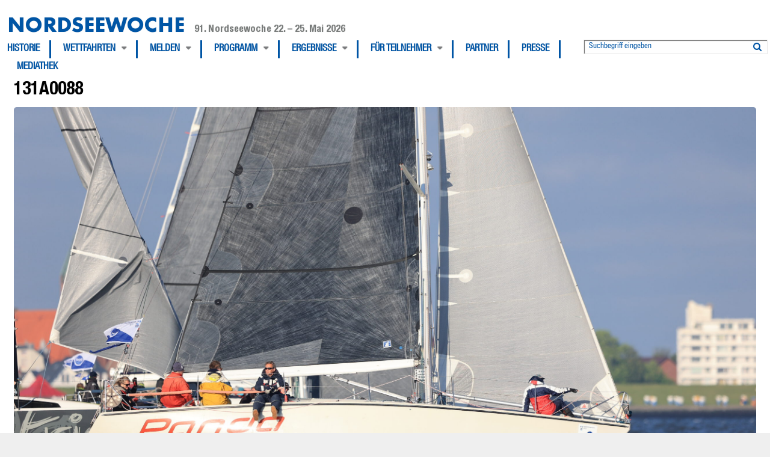

--- FILE ---
content_type: text/html; charset=UTF-8
request_url: https://nordseewoche.org/rl_gallery/bildergalerie-start-noblex-cup/131a0088/
body_size: 9254
content:
<!Doctype html>
<!--[if IE 7]>
<html class="no-js ie ie7" lang="de-DE"><![endif]-->
<!--[if IE 8]>
<html class="no-js ie ie8" lang="de-DE"><![endif]-->
<!--[if !IE]><!-->
<html class="no-js" lang="de-DE"><!--<![endif]-->
    <head profile="http://gmpg.org/xfn/11">
	                    <meta name="application-name" content="Nordseewoche">
        <meta name="msapplication-TileColor" content="#ffffff">
        <meta name="viewport" content="width=device-width, initial-scale=1">
        <meta http-equiv="Content-Type" content="text/html; charset=UTF-8"/>
		<meta name='robots' content='index, follow, max-image-preview:large, max-snippet:-1, max-video-preview:-1' />

	<!-- This site is optimized with the Yoast SEO plugin v19.7.1 - https://yoast.com/wordpress/plugins/seo/ -->
	<title>131A0088 - Nordseewoche</title>
	<link rel="canonical" href="https://nordseewoche.org/wp-content/uploads/2022/06/131A0088.jpg" />
	<meta property="og:locale" content="de_DE" />
	<meta property="og:type" content="article" />
	<meta property="og:title" content="131A0088 - Nordseewoche" />
	<meta property="og:url" content="https://nordseewoche.org/wp-content/uploads/2022/06/131A0088.jpg" />
	<meta property="og:site_name" content="Nordseewoche" />
	<meta property="article:publisher" content="https://www.facebook.com/nordseewoche" />
	<meta property="og:image" content="https://nordseewoche.org/wp-content/uploads/2022/06/131A0088-scaled.jpg" />
	<meta property="og:image:width" content="2560" />
	<meta property="og:image:height" content="1707" />
	<meta property="og:image:type" content="image/jpeg" />
	<meta name="twitter:card" content="summary_large_image" />
	<meta name="twitter:site" content="@nordseewoche" />
	<script type="application/ld+json" class="yoast-schema-graph">{"@context":"https://schema.org","@graph":[{"@type":"WebPage","@id":"https://nordseewoche.org/wp-content/uploads/2022/06/131A0088.jpg","url":"https://nordseewoche.org/wp-content/uploads/2022/06/131A0088.jpg","name":"131A0088 - Nordseewoche","isPartOf":{"@id":"https://nordseewoche.org/#website"},"primaryImageOfPage":{"@id":"https://nordseewoche.org/wp-content/uploads/2022/06/131A0088.jpg#primaryimage"},"image":{"@id":"https://nordseewoche.org/wp-content/uploads/2022/06/131A0088.jpg#primaryimage"},"thumbnailUrl":"https://nordseewoche.org/wp-content/uploads/2022/06/131A0088-scaled.jpg","datePublished":"2022-06-04T10:07:41+00:00","dateModified":"2022-06-04T10:07:41+00:00","breadcrumb":{"@id":"https://nordseewoche.org/wp-content/uploads/2022/06/131A0088.jpg#breadcrumb"},"inLanguage":"de-DE","potentialAction":[{"@type":"ReadAction","target":["https://nordseewoche.org/wp-content/uploads/2022/06/131A0088.jpg"]}]},{"@type":"ImageObject","inLanguage":"de-DE","@id":"https://nordseewoche.org/wp-content/uploads/2022/06/131A0088.jpg#primaryimage","url":"https://nordseewoche.org/wp-content/uploads/2022/06/131A0088-scaled.jpg","contentUrl":"https://nordseewoche.org/wp-content/uploads/2022/06/131A0088-scaled.jpg","width":2560,"height":1707},{"@type":"BreadcrumbList","@id":"https://nordseewoche.org/wp-content/uploads/2022/06/131A0088.jpg#breadcrumb","itemListElement":[{"@type":"ListItem","position":1,"name":"Startseite","item":"https://nordseewoche.org/"},{"@type":"ListItem","position":2,"name":"Bildergalerie: Start Noblex Cup","item":"https://nordseewoche.org/rl_gallery/bildergalerie-start-noblex-cup/"},{"@type":"ListItem","position":3,"name":"131A0088"}]},{"@type":"WebSite","@id":"https://nordseewoche.org/#website","url":"https://nordseewoche.org/","name":"Nordseewoche","description":"Deutschlands große Segelregatta vor Helgoland","publisher":{"@id":"https://nordseewoche.org/#organization"},"potentialAction":[{"@type":"SearchAction","target":{"@type":"EntryPoint","urlTemplate":"https://nordseewoche.org/?s={search_term_string}"},"query-input":"required name=search_term_string"}],"inLanguage":"de-DE"},{"@type":"Organization","@id":"https://nordseewoche.org/#organization","name":"Nordseewoche e.V.","url":"https://nordseewoche.org/","sameAs":["https://instagram.com/nordseewoche","https://www.facebook.com/nordseewoche","https://twitter.com/nordseewoche"],"logo":{"@type":"ImageObject","inLanguage":"de-DE","@id":"https://nordseewoche.org/#/schema/logo/image/","url":"https://nordseewoche.org/wp-content/uploads/2016/04/Nordseewoche-Helgoland-Regatta-Logo.jpg","contentUrl":"https://nordseewoche.org/wp-content/uploads/2016/04/Nordseewoche-Helgoland-Regatta-Logo.jpg","width":800,"height":925,"caption":"Nordseewoche e.V."},"image":{"@id":"https://nordseewoche.org/#/schema/logo/image/"}}]}</script>
	<!-- / Yoast SEO plugin. -->


<link rel='dns-prefetch' href='//cdnjs.cloudflare.com' />
<link rel='dns-prefetch' href='//s.w.org' />
<link rel="alternate" type="application/rss+xml" title="Nordseewoche &raquo; Feed" href="https://nordseewoche.org/feed/" />
<link rel="alternate" type="application/rss+xml" title="Nordseewoche &raquo; Kommentar-Feed" href="https://nordseewoche.org/comments/feed/" />
<link rel="alternate" type="application/rss+xml" title="Nordseewoche &raquo; 131A0088 Kommentar-Feed" href="https://nordseewoche.org/rl_gallery/bildergalerie-start-noblex-cup/131a0088/feed/" />
<script type="text/javascript">
window._wpemojiSettings = {"baseUrl":"https:\/\/s.w.org\/images\/core\/emoji\/14.0.0\/72x72\/","ext":".png","svgUrl":"https:\/\/s.w.org\/images\/core\/emoji\/14.0.0\/svg\/","svgExt":".svg","source":{"concatemoji":"https:\/\/nordseewoche.org\/wp-includes\/js\/wp-emoji-release.min.js?ver=6.0.2"}};
/*! This file is auto-generated */
!function(e,a,t){var n,r,o,i=a.createElement("canvas"),p=i.getContext&&i.getContext("2d");function s(e,t){var a=String.fromCharCode,e=(p.clearRect(0,0,i.width,i.height),p.fillText(a.apply(this,e),0,0),i.toDataURL());return p.clearRect(0,0,i.width,i.height),p.fillText(a.apply(this,t),0,0),e===i.toDataURL()}function c(e){var t=a.createElement("script");t.src=e,t.defer=t.type="text/javascript",a.getElementsByTagName("head")[0].appendChild(t)}for(o=Array("flag","emoji"),t.supports={everything:!0,everythingExceptFlag:!0},r=0;r<o.length;r++)t.supports[o[r]]=function(e){if(!p||!p.fillText)return!1;switch(p.textBaseline="top",p.font="600 32px Arial",e){case"flag":return s([127987,65039,8205,9895,65039],[127987,65039,8203,9895,65039])?!1:!s([55356,56826,55356,56819],[55356,56826,8203,55356,56819])&&!s([55356,57332,56128,56423,56128,56418,56128,56421,56128,56430,56128,56423,56128,56447],[55356,57332,8203,56128,56423,8203,56128,56418,8203,56128,56421,8203,56128,56430,8203,56128,56423,8203,56128,56447]);case"emoji":return!s([129777,127995,8205,129778,127999],[129777,127995,8203,129778,127999])}return!1}(o[r]),t.supports.everything=t.supports.everything&&t.supports[o[r]],"flag"!==o[r]&&(t.supports.everythingExceptFlag=t.supports.everythingExceptFlag&&t.supports[o[r]]);t.supports.everythingExceptFlag=t.supports.everythingExceptFlag&&!t.supports.flag,t.DOMReady=!1,t.readyCallback=function(){t.DOMReady=!0},t.supports.everything||(n=function(){t.readyCallback()},a.addEventListener?(a.addEventListener("DOMContentLoaded",n,!1),e.addEventListener("load",n,!1)):(e.attachEvent("onload",n),a.attachEvent("onreadystatechange",function(){"complete"===a.readyState&&t.readyCallback()})),(e=t.source||{}).concatemoji?c(e.concatemoji):e.wpemoji&&e.twemoji&&(c(e.twemoji),c(e.wpemoji)))}(window,document,window._wpemojiSettings);
</script>
<style type="text/css">
img.wp-smiley,
img.emoji {
	display: inline !important;
	border: none !important;
	box-shadow: none !important;
	height: 1em !important;
	width: 1em !important;
	margin: 0 0.07em !important;
	vertical-align: -0.1em !important;
	background: none !important;
	padding: 0 !important;
}
</style>
	<link rel='stylesheet' id='timeline-css-css'  href='https://nordseewoche.org/wp-content/plugins/content_timeline/css/frontend/timeline.css?ver=6.0.2' type='text/css' media='all' />
<link rel='stylesheet' id='customScroll-css-css'  href='https://nordseewoche.org/wp-content/plugins/content_timeline/css/frontend/jquery.mCustomScrollbar.css?ver=6.0.2' type='text/css' media='all' />
<link rel='stylesheet' id='prettyPhoto-css-css'  href='https://nordseewoche.org/wp-content/plugins/content_timeline/css/frontend/prettyPhoto.css?ver=6.0.2' type='text/css' media='all' />
<link rel='stylesheet' id='wp-block-library-css'  href='https://nordseewoche.org/wp-includes/css/dist/block-library/style.min.css?ver=6.0.2' type='text/css' media='all' />
<link rel='stylesheet' id='guten_load_post-cgb-style-css-css'  href='https://nordseewoche.org/wp-content/plugins/nordseewoche-blocks/dist/blocks.style.build.css' type='text/css' media='all' />
<style id='global-styles-inline-css' type='text/css'>
body{--wp--preset--color--black: #000000;--wp--preset--color--cyan-bluish-gray: #abb8c3;--wp--preset--color--white: #ffffff;--wp--preset--color--pale-pink: #f78da7;--wp--preset--color--vivid-red: #cf2e2e;--wp--preset--color--luminous-vivid-orange: #ff6900;--wp--preset--color--luminous-vivid-amber: #fcb900;--wp--preset--color--light-green-cyan: #7bdcb5;--wp--preset--color--vivid-green-cyan: #00d084;--wp--preset--color--pale-cyan-blue: #8ed1fc;--wp--preset--color--vivid-cyan-blue: #0693e3;--wp--preset--color--vivid-purple: #9b51e0;--wp--preset--gradient--vivid-cyan-blue-to-vivid-purple: linear-gradient(135deg,rgba(6,147,227,1) 0%,rgb(155,81,224) 100%);--wp--preset--gradient--light-green-cyan-to-vivid-green-cyan: linear-gradient(135deg,rgb(122,220,180) 0%,rgb(0,208,130) 100%);--wp--preset--gradient--luminous-vivid-amber-to-luminous-vivid-orange: linear-gradient(135deg,rgba(252,185,0,1) 0%,rgba(255,105,0,1) 100%);--wp--preset--gradient--luminous-vivid-orange-to-vivid-red: linear-gradient(135deg,rgba(255,105,0,1) 0%,rgb(207,46,46) 100%);--wp--preset--gradient--very-light-gray-to-cyan-bluish-gray: linear-gradient(135deg,rgb(238,238,238) 0%,rgb(169,184,195) 100%);--wp--preset--gradient--cool-to-warm-spectrum: linear-gradient(135deg,rgb(74,234,220) 0%,rgb(151,120,209) 20%,rgb(207,42,186) 40%,rgb(238,44,130) 60%,rgb(251,105,98) 80%,rgb(254,248,76) 100%);--wp--preset--gradient--blush-light-purple: linear-gradient(135deg,rgb(255,206,236) 0%,rgb(152,150,240) 100%);--wp--preset--gradient--blush-bordeaux: linear-gradient(135deg,rgb(254,205,165) 0%,rgb(254,45,45) 50%,rgb(107,0,62) 100%);--wp--preset--gradient--luminous-dusk: linear-gradient(135deg,rgb(255,203,112) 0%,rgb(199,81,192) 50%,rgb(65,88,208) 100%);--wp--preset--gradient--pale-ocean: linear-gradient(135deg,rgb(255,245,203) 0%,rgb(182,227,212) 50%,rgb(51,167,181) 100%);--wp--preset--gradient--electric-grass: linear-gradient(135deg,rgb(202,248,128) 0%,rgb(113,206,126) 100%);--wp--preset--gradient--midnight: linear-gradient(135deg,rgb(2,3,129) 0%,rgb(40,116,252) 100%);--wp--preset--duotone--dark-grayscale: url('#wp-duotone-dark-grayscale');--wp--preset--duotone--grayscale: url('#wp-duotone-grayscale');--wp--preset--duotone--purple-yellow: url('#wp-duotone-purple-yellow');--wp--preset--duotone--blue-red: url('#wp-duotone-blue-red');--wp--preset--duotone--midnight: url('#wp-duotone-midnight');--wp--preset--duotone--magenta-yellow: url('#wp-duotone-magenta-yellow');--wp--preset--duotone--purple-green: url('#wp-duotone-purple-green');--wp--preset--duotone--blue-orange: url('#wp-duotone-blue-orange');--wp--preset--font-size--small: 13px;--wp--preset--font-size--medium: 20px;--wp--preset--font-size--large: 36px;--wp--preset--font-size--x-large: 42px;}.has-black-color{color: var(--wp--preset--color--black) !important;}.has-cyan-bluish-gray-color{color: var(--wp--preset--color--cyan-bluish-gray) !important;}.has-white-color{color: var(--wp--preset--color--white) !important;}.has-pale-pink-color{color: var(--wp--preset--color--pale-pink) !important;}.has-vivid-red-color{color: var(--wp--preset--color--vivid-red) !important;}.has-luminous-vivid-orange-color{color: var(--wp--preset--color--luminous-vivid-orange) !important;}.has-luminous-vivid-amber-color{color: var(--wp--preset--color--luminous-vivid-amber) !important;}.has-light-green-cyan-color{color: var(--wp--preset--color--light-green-cyan) !important;}.has-vivid-green-cyan-color{color: var(--wp--preset--color--vivid-green-cyan) !important;}.has-pale-cyan-blue-color{color: var(--wp--preset--color--pale-cyan-blue) !important;}.has-vivid-cyan-blue-color{color: var(--wp--preset--color--vivid-cyan-blue) !important;}.has-vivid-purple-color{color: var(--wp--preset--color--vivid-purple) !important;}.has-black-background-color{background-color: var(--wp--preset--color--black) !important;}.has-cyan-bluish-gray-background-color{background-color: var(--wp--preset--color--cyan-bluish-gray) !important;}.has-white-background-color{background-color: var(--wp--preset--color--white) !important;}.has-pale-pink-background-color{background-color: var(--wp--preset--color--pale-pink) !important;}.has-vivid-red-background-color{background-color: var(--wp--preset--color--vivid-red) !important;}.has-luminous-vivid-orange-background-color{background-color: var(--wp--preset--color--luminous-vivid-orange) !important;}.has-luminous-vivid-amber-background-color{background-color: var(--wp--preset--color--luminous-vivid-amber) !important;}.has-light-green-cyan-background-color{background-color: var(--wp--preset--color--light-green-cyan) !important;}.has-vivid-green-cyan-background-color{background-color: var(--wp--preset--color--vivid-green-cyan) !important;}.has-pale-cyan-blue-background-color{background-color: var(--wp--preset--color--pale-cyan-blue) !important;}.has-vivid-cyan-blue-background-color{background-color: var(--wp--preset--color--vivid-cyan-blue) !important;}.has-vivid-purple-background-color{background-color: var(--wp--preset--color--vivid-purple) !important;}.has-black-border-color{border-color: var(--wp--preset--color--black) !important;}.has-cyan-bluish-gray-border-color{border-color: var(--wp--preset--color--cyan-bluish-gray) !important;}.has-white-border-color{border-color: var(--wp--preset--color--white) !important;}.has-pale-pink-border-color{border-color: var(--wp--preset--color--pale-pink) !important;}.has-vivid-red-border-color{border-color: var(--wp--preset--color--vivid-red) !important;}.has-luminous-vivid-orange-border-color{border-color: var(--wp--preset--color--luminous-vivid-orange) !important;}.has-luminous-vivid-amber-border-color{border-color: var(--wp--preset--color--luminous-vivid-amber) !important;}.has-light-green-cyan-border-color{border-color: var(--wp--preset--color--light-green-cyan) !important;}.has-vivid-green-cyan-border-color{border-color: var(--wp--preset--color--vivid-green-cyan) !important;}.has-pale-cyan-blue-border-color{border-color: var(--wp--preset--color--pale-cyan-blue) !important;}.has-vivid-cyan-blue-border-color{border-color: var(--wp--preset--color--vivid-cyan-blue) !important;}.has-vivid-purple-border-color{border-color: var(--wp--preset--color--vivid-purple) !important;}.has-vivid-cyan-blue-to-vivid-purple-gradient-background{background: var(--wp--preset--gradient--vivid-cyan-blue-to-vivid-purple) !important;}.has-light-green-cyan-to-vivid-green-cyan-gradient-background{background: var(--wp--preset--gradient--light-green-cyan-to-vivid-green-cyan) !important;}.has-luminous-vivid-amber-to-luminous-vivid-orange-gradient-background{background: var(--wp--preset--gradient--luminous-vivid-amber-to-luminous-vivid-orange) !important;}.has-luminous-vivid-orange-to-vivid-red-gradient-background{background: var(--wp--preset--gradient--luminous-vivid-orange-to-vivid-red) !important;}.has-very-light-gray-to-cyan-bluish-gray-gradient-background{background: var(--wp--preset--gradient--very-light-gray-to-cyan-bluish-gray) !important;}.has-cool-to-warm-spectrum-gradient-background{background: var(--wp--preset--gradient--cool-to-warm-spectrum) !important;}.has-blush-light-purple-gradient-background{background: var(--wp--preset--gradient--blush-light-purple) !important;}.has-blush-bordeaux-gradient-background{background: var(--wp--preset--gradient--blush-bordeaux) !important;}.has-luminous-dusk-gradient-background{background: var(--wp--preset--gradient--luminous-dusk) !important;}.has-pale-ocean-gradient-background{background: var(--wp--preset--gradient--pale-ocean) !important;}.has-electric-grass-gradient-background{background: var(--wp--preset--gradient--electric-grass) !important;}.has-midnight-gradient-background{background: var(--wp--preset--gradient--midnight) !important;}.has-small-font-size{font-size: var(--wp--preset--font-size--small) !important;}.has-medium-font-size{font-size: var(--wp--preset--font-size--medium) !important;}.has-large-font-size{font-size: var(--wp--preset--font-size--large) !important;}.has-x-large-font-size{font-size: var(--wp--preset--font-size--x-large) !important;}
</style>
<link rel='stylesheet' id='af-fontawesome-css'  href='https://nordseewoche.org/wp-content/plugins/asgaros-forum/libs/fontawesome/css/all.min.css?ver=2.1.0' type='text/css' media='all' />
<link rel='stylesheet' id='af-fontawesome-compat-v4-css'  href='https://nordseewoche.org/wp-content/plugins/asgaros-forum/libs/fontawesome/css/v4-shims.min.css?ver=2.1.0' type='text/css' media='all' />
<link rel='stylesheet' id='af-widgets-css'  href='https://nordseewoche.org/wp-content/plugins/asgaros-forum/skin/widgets.css?ver=2.1.0' type='text/css' media='all' />
<link rel='stylesheet' id='wp-smart-crop-renderer-css'  href='https://nordseewoche.org/wp-content/plugins/wp-smartcrop/css/image-renderer.css?ver=2.0.6' type='text/css' media='all' />
<link rel='stylesheet' id='video-embed-privacy-css'  href='https://nordseewoche.org/wp-content/plugins/wp-video-embed-privacy-master/video-embed-privacy.css?ver=6.0.2' type='text/css' media='all' />
<link rel='stylesheet' id='font-awesome-css'  href='//cdnjs.cloudflare.com/ajax/libs/font-awesome/4.7.0/css/font-awesome.min.css?ver=1.0' type='text/css' media='all' />
<link rel='stylesheet' id='new-ebner-childtheme-css'  href='https://nordseewoche.org/wp-content/themes/ebner-theme-child-nordseewoche/assets/css/app.min.css?ver=1.0' type='text/css' media='all' />
<script type='text/javascript' src='https://nordseewoche.org/wp-includes/js/jquery/jquery.min.js?ver=3.6.0' id='jquery-core-js'></script>
<script type='text/javascript' src='https://nordseewoche.org/wp-includes/js/jquery/jquery-migrate.min.js?ver=3.3.2' defer='defer' id='jquery-migrate-js'></script>
<script type='text/javascript' src='https://nordseewoche.org/wp-content/plugins/content_timeline/js/frontend/jquery.easing.1.3.js?ver=6.0.2' defer='defer' id='jQuery-easing-js'></script>
<script type='text/javascript' src='https://nordseewoche.org/wp-content/plugins/content_timeline/js/frontend/jquery.timeline.min.js?ver=6.0.2' defer='defer' id='jQuery-timeline-js'></script>
<script type='text/javascript' src='https://nordseewoche.org/wp-content/plugins/content_timeline/js/frontend/jquery.mousewheel.min.js?ver=6.0.2' defer='defer' id='jQuery-mousew-js'></script>
<script type='text/javascript' src='https://nordseewoche.org/wp-content/plugins/content_timeline/js/frontend/jquery.mCustomScrollbar.min.js?ver=6.0.2' defer='defer' id='jQuery-customScroll-js'></script>
<script type='text/javascript' src='https://nordseewoche.org/wp-content/plugins/content_timeline/js/frontend/rollover.js?ver=6.0.2' defer='defer' id='rollover-js'></script>
<script type='text/javascript' src='https://nordseewoche.org/wp-content/plugins/content_timeline/js/frontend/jquery.prettyPhoto.js?ver=6.0.2' defer='defer' id='jquery-prettyPhoto-js'></script>
<link rel="https://api.w.org/" href="https://nordseewoche.org/wp-json/" /><link rel="alternate" type="application/json" href="https://nordseewoche.org/wp-json/wp/v2/media/3385" /><link rel='shortlink' href='https://nordseewoche.org/?p=3385' />
<link rel="alternate" type="application/json+oembed" href="https://nordseewoche.org/wp-json/oembed/1.0/embed?url=https%3A%2F%2Fnordseewoche.org%2Frl_gallery%2Fbildergalerie-start-noblex-cup%2F131a0088%2F" />
<link rel="alternate" type="text/xml+oembed" href="https://nordseewoche.org/wp-json/oembed/1.0/embed?url=https%3A%2F%2Fnordseewoche.org%2Frl_gallery%2Fbildergalerie-start-noblex-cup%2F131a0088%2F&#038;format=xml" />
<link href="http://fonts.googleapis.com/css?family=Montserrat" rel="stylesheet" type="text/css"><link rel="shortcut icon" href="https://nordseewoche.org/wp-content/themes/ebner-theme-child-nordseewoche/assets/img/favicon.png">    <link rel="canonical" href="https://nordseewoche.org/rl_gallery/bildergalerie-start-noblex-cup/131a0088/">
	<link rel="shortcut icon" href="https://nordseewoche.org/wp-content/themes/ebner-theme-child-nordseewoche/assets/img/favicon.png"><!-- Favicon and Feed -->
<link rel="shortcut icon" type="image/png" href="https://nordseewoche.org/wp-content/themes/ebner-theme-child-nordseewoche/favicon.png">
<link rel="alternate" type="application/rss+xml" title="Nordseewoche Feed" href="https://nordseewoche.org/feed/">
<link rel="apple-touch-icon" sizes="57x57" href="https://nordseewoche.org/wp-content/themes/ebner-theme-child-nordseewoche/assets/img/devices/apple-icon-57x57.png">
<link rel="apple-touch-icon" sizes="60x60" href="https://nordseewoche.org/wp-content/themes/ebner-theme-child-nordseewoche/assets/img/devices/apple-icon-60x60.png">
<link rel="apple-touch-icon" sizes="72x72" href="https://nordseewoche.org/wp-content/themes/ebner-theme-child-nordseewoche/assets/img/devices/apple-icon-72x72.png">
<link rel="apple-touch-icon" sizes="76x76" href="https://nordseewoche.org/wp-content/themes/ebner-theme-child-nordseewoche/assets/img/devices/apple-icon-76x76.png">
<link rel="apple-touch-icon" sizes="114x114" href="https://nordseewoche.org/wp-content/themes/ebner-theme-child-nordseewoche/assets/img/devices/apple-icon-114x114.png">
<link rel="apple-touch-icon" sizes="120x120" href="https://nordseewoche.org/wp-content/themes/ebner-theme-child-nordseewoche/assets/img/devices/apple-icon-120x120.png">
<link rel="apple-touch-icon" sizes="144x144" href="https://nordseewoche.org/wp-content/themes/ebner-theme-child-nordseewoche/assets/img/devices/apple-icon-144x144.png">
<link rel="apple-touch-icon" sizes="152x152" href="https://nordseewoche.org/wp-content/themes/ebner-theme-child-nordseewoche/assets/img/devices/apple-icon-152x152.png">
<link rel="apple-touch-icon" sizes="180x180" href="https://nordseewoche.org/wp-content/themes/ebner-theme-child-nordseewoche/assets/img/devices/apple-icon-180x180.png">
<link rel="icon" type="image/png" sizes="192x192" href="https://nordseewoche.org/wp-content/themes/ebner-theme-child-nordseewoche/assets/img/devices/android-icon-192x192.png">
<link rel="icon" type="image/png" sizes="32x32" href="https://nordseewoche.org/wp-content/themes/ebner-theme-child-nordseewoche/assets/img/devices/favicon-32x32.png">
<link rel="icon" type="image/png" sizes="96x96" href="https://nordseewoche.org/wp-content/themes/ebner-theme-child-nordseewoche/assets/img/devices/favicon-96x96.png">
<link rel="icon" type="image/png" sizes="16x16" href="https://nordseewoche.org/wp-content/themes/ebner-theme-child-nordseewoche/assets/img/devices/favicon-16x16.png">
<link rel="manifest" href="https://nordseewoche.org/wp-content/themes/ebner-theme-child-nordseewoche/assets/img/devices/manifest.json">
<meta name="msapplication-TileColor" content="#ffffff">
<meta name="msapplication-TileImage" content="https://nordseewoche.org/wp-content/themes/ebner-theme-child-nordseewoche/assets/img/devices/ms-icon-144x144.png">
<meta name="theme-color" content="#ffffff">

    </head>
<body class="attachment attachment-template-default single single-attachment postid-3385 attachmentid-3385 attachment-jpeg new-ebner-theme-body new-ebner-theme-page">
<div class="off-canvas-wrapper" id="site-top">
    <aside class="off-canvas-absolute position-right is-closed" id="mobile-aside-menu" data-off-canvas>
		<nav class="mobile-navigation"><ul id="menu-hauptmenue" class="menu"><li id="menu-item-2843" class="menu-item menu-item-type-post_type menu-item-object-page menu-item-2843"><a href="https://nordseewoche.org/historie/">Historie</a></li>
<li id="menu-item-3075" class="menu-item menu-item-type-post_type menu-item-object-page menu-item-has-children menu-item-3075"><a href="https://nordseewoche.org/wettfahrten/">Wettfahrten</a>
<ul class="sub-menu">
	<li id="menu-item-3190" class="menu-item menu-item-type-post_type menu-item-object-page menu-item-3190"><a href="https://nordseewoche.org/wettfahrten/">Übersicht Wettfahrten</a></li>
	<li id="menu-item-2842" class="menu-item menu-item-type-post_type menu-item-object-page menu-item-2842"><a href="https://nordseewoche.org/wettfahrten/pantaenius-rund-skagen-regatta/">Pantaenius Rund Skagen</a></li>
	<li id="menu-item-3219" class="menu-item menu-item-type-post_type menu-item-object-page menu-item-3219"><a href="https://nordseewoche.org/wettfahrten/spezielle-wertungen/">Spezielle Wertungen</a></li>
</ul>
</li>
<li id="menu-item-3903" class="menu-item menu-item-type-post_type menu-item-object-page menu-item-has-children menu-item-3903"><a href="https://nordseewoche.org/melden/">Melden</a>
<ul class="sub-menu">
	<li id="menu-item-5510" class="menu-item menu-item-type-custom menu-item-object-custom menu-item-5510"><a href="https://www.manage2sail.com/de-DE/event/NSW2026/#!/">91. Nordseewoche</a></li>
	<li id="menu-item-5513" class="menu-item menu-item-type-custom menu-item-object-custom menu-item-5513"><a href="https://www.manage2sail.com/de-DE/event/NSW2026FamilyCruiser/#!/">Family Cruiser Cup</a></li>
	<li id="menu-item-5512" class="menu-item menu-item-type-custom menu-item-object-custom menu-item-5512"><a href="https://www.manage2sail.com/de-DE/event/NSW2026Klassiker/#!/">Klassiker nach KLR</a></li>
	<li id="menu-item-5523" class="menu-item menu-item-type-custom menu-item-object-custom menu-item-5523"><a href="https://www.manage2sail.com/de-DE/event/82025d47-0861-46fe-9a9f-e8ceb10ab8a6#!/">IDM Offshore Seesegeln</a></li>
	<li id="menu-item-4301" class="menu-item menu-item-type-post_type menu-item-object-page menu-item-4301"><a href="https://nordseewoche.org/ausschreibung/">Ausschreibung</a></li>
</ul>
</li>
<li id="menu-item-3151" class="menu-item menu-item-type-post_type menu-item-object-page menu-item-has-children menu-item-3151"><a href="https://nordseewoche.org/programm/">Programm</a>
<ul class="sub-menu">
	<li id="menu-item-3152" class="menu-item menu-item-type-post_type menu-item-object-page menu-item-3152"><a href="https://nordseewoche.org/programm/segelprogramm/">Segelprogramm</a></li>
	<li id="menu-item-3153" class="menu-item menu-item-type-post_type menu-item-object-page menu-item-3153"><a href="https://nordseewoche.org/programm/landprogramm/">Landprogramm</a></li>
</ul>
</li>
<li id="menu-item-854" class="menu-item menu-item-type-taxonomy menu-item-object-category menu-item-has-children menu-item-854"><a href="https://nordseewoche.org/regatta/ergebnislisten/">Ergebnisse</a>
<ul class="sub-menu">
	<li id="menu-item-3193" class="menu-item menu-item-type-taxonomy menu-item-object-category menu-item-3193"><a href="https://nordseewoche.org/regatta/ergebnislisten/">Ergebnisarchiv</a></li>
</ul>
</li>
<li id="menu-item-2481" class="menu-item menu-item-type-post_type menu-item-object-page menu-item-has-children menu-item-2481"><a href="https://nordseewoche.org/teilnehmer/">Für Teilnehmer</a>
<ul class="sub-menu">
	<li id="menu-item-2489" class="menu-item menu-item-type-post_type menu-item-object-page menu-item-2489"><a href="https://nordseewoche.org/tipps-tricks-informationen/">Tipps, Informationen &#038; Downloads</a></li>
	<li id="menu-item-2488" class="menu-item menu-item-type-taxonomy menu-item-object-category menu-item-2488"><a href="https://nordseewoche.org/tipps-fuer-teilnehmer/">Tipps für Teilnehmer</a></li>
	<li id="menu-item-1999" class="menu-item menu-item-type-post_type menu-item-object-page menu-item-1999"><a href="https://nordseewoche.org/tipps-tricks-informationen/datenschutzerklaerung-fuer-teilnehmer-der-nordseewoche/">Datenschutzhinweise für Teilnehmer</a></li>
	<li id="menu-item-3014" class="menu-item menu-item-type-taxonomy menu-item-object-category menu-item-3014"><a href="https://nordseewoche.org/regatta/meldelisten/">Meldelisten</a></li>
	<li id="menu-item-3950" class="menu-item menu-item-type-post_type menu-item-object-page menu-item-3950"><a href="https://nordseewoche.org/crewboerse/">Crewbörse</a></li>
</ul>
</li>
<li id="menu-item-2487" class="menu-item menu-item-type-custom menu-item-object-custom menu-item-2487"><a href="/partner/">Partner</a></li>
<li id="menu-item-3180" class="menu-item menu-item-type-post_type menu-item-object-page menu-item-3180"><a href="https://nordseewoche.org/presse/">Presse</a></li>
<li id="menu-item-4474" class="menu-item menu-item-type-post_type menu-item-object-page menu-item-4474"><a href="https://nordseewoche.org/mediathek/">Mediathek</a></li>
</ul></nav>    </aside>
    <div class="off-canvas-content" data-off-canvas-content>
        <div class="grid-container">

            <header id="title-bar" class="page-header"  data-sticky-container>
                <!-- desktop -->
                <div class="show-for-medium grid-x sticky" data-sticky data-margin-top="0" data-top-anchor="title-bar">
                    <div class="grid-x grid-sub">
                    <div class="logo-container colophone-container cell small-12">
                        <div class="header-logo">
                            <a href="https://nordseewoche.org" title="Nordseewoche" class="logo-link" >Nordseewoche</a> <span class="subtitle">91. Nordseewoche 22. – 25. Mai 2026</span>                        </div>
                    </div>
                    <div class="main-navigation-container grid-x">
                        <div class="main-navigation-wrapper cell medium-9 no-gutter">
                            <nav class="main-navigation"><ul id="menu-hauptmenue-1" class="menu" data-dropdown-menu><li class="menu-item menu-item-type-post_type menu-item-object-page menu-item-2843"><a href="https://nordseewoche.org/historie/">Historie</a></li>
<li class="menu-item menu-item-type-post_type menu-item-object-page menu-item-has-children menu-item-3075"><a href="https://nordseewoche.org/wettfahrten/">Wettfahrten</a>
<ul class="sub-menu">
	<li class="menu-item menu-item-type-post_type menu-item-object-page menu-item-3190"><a href="https://nordseewoche.org/wettfahrten/">Übersicht Wettfahrten</a></li>
	<li class="menu-item menu-item-type-post_type menu-item-object-page menu-item-2842"><a href="https://nordseewoche.org/wettfahrten/pantaenius-rund-skagen-regatta/">Pantaenius Rund Skagen</a></li>
	<li class="menu-item menu-item-type-post_type menu-item-object-page menu-item-3219"><a href="https://nordseewoche.org/wettfahrten/spezielle-wertungen/">Spezielle Wertungen</a></li>
</ul>
</li>
<li class="menu-item menu-item-type-post_type menu-item-object-page menu-item-has-children menu-item-3903"><a href="https://nordseewoche.org/melden/">Melden</a>
<ul class="sub-menu">
	<li class="menu-item menu-item-type-custom menu-item-object-custom menu-item-5510"><a href="https://www.manage2sail.com/de-DE/event/NSW2026/#!/">91. Nordseewoche</a></li>
	<li class="menu-item menu-item-type-custom menu-item-object-custom menu-item-5513"><a href="https://www.manage2sail.com/de-DE/event/NSW2026FamilyCruiser/#!/">Family Cruiser Cup</a></li>
	<li class="menu-item menu-item-type-custom menu-item-object-custom menu-item-5512"><a href="https://www.manage2sail.com/de-DE/event/NSW2026Klassiker/#!/">Klassiker nach KLR</a></li>
	<li class="menu-item menu-item-type-custom menu-item-object-custom menu-item-5523"><a href="https://www.manage2sail.com/de-DE/event/82025d47-0861-46fe-9a9f-e8ceb10ab8a6#!/">IDM Offshore Seesegeln</a></li>
	<li class="menu-item menu-item-type-post_type menu-item-object-page menu-item-4301"><a href="https://nordseewoche.org/ausschreibung/">Ausschreibung</a></li>
</ul>
</li>
<li class="menu-item menu-item-type-post_type menu-item-object-page menu-item-has-children menu-item-3151"><a href="https://nordseewoche.org/programm/">Programm</a>
<ul class="sub-menu">
	<li class="menu-item menu-item-type-post_type menu-item-object-page menu-item-3152"><a href="https://nordseewoche.org/programm/segelprogramm/">Segelprogramm</a></li>
	<li class="menu-item menu-item-type-post_type menu-item-object-page menu-item-3153"><a href="https://nordseewoche.org/programm/landprogramm/">Landprogramm</a></li>
</ul>
</li>
<li class="menu-item menu-item-type-taxonomy menu-item-object-category menu-item-has-children menu-item-854"><a href="https://nordseewoche.org/regatta/ergebnislisten/">Ergebnisse</a>
<ul class="sub-menu">
	<li class="menu-item menu-item-type-taxonomy menu-item-object-category menu-item-3193"><a href="https://nordseewoche.org/regatta/ergebnislisten/">Ergebnisarchiv</a></li>
</ul>
</li>
<li class="menu-item menu-item-type-post_type menu-item-object-page menu-item-has-children menu-item-2481"><a href="https://nordseewoche.org/teilnehmer/">Für Teilnehmer</a>
<ul class="sub-menu">
	<li class="menu-item menu-item-type-post_type menu-item-object-page menu-item-2489"><a href="https://nordseewoche.org/tipps-tricks-informationen/">Tipps, Informationen &#038; Downloads</a></li>
	<li class="menu-item menu-item-type-taxonomy menu-item-object-category menu-item-2488"><a href="https://nordseewoche.org/tipps-fuer-teilnehmer/">Tipps für Teilnehmer</a></li>
	<li class="menu-item menu-item-type-post_type menu-item-object-page menu-item-1999"><a href="https://nordseewoche.org/tipps-tricks-informationen/datenschutzerklaerung-fuer-teilnehmer-der-nordseewoche/">Datenschutzhinweise für Teilnehmer</a></li>
	<li class="menu-item menu-item-type-taxonomy menu-item-object-category menu-item-3014"><a href="https://nordseewoche.org/regatta/meldelisten/">Meldelisten</a></li>
	<li class="menu-item menu-item-type-post_type menu-item-object-page menu-item-3950"><a href="https://nordseewoche.org/crewboerse/">Crewbörse</a></li>
</ul>
</li>
<li class="menu-item menu-item-type-custom menu-item-object-custom menu-item-2487"><a href="/partner/">Partner</a></li>
<li class="menu-item menu-item-type-post_type menu-item-object-page menu-item-3180"><a href="https://nordseewoche.org/presse/">Presse</a></li>
<li class="menu-item menu-item-type-post_type menu-item-object-page menu-item-4474"><a href="https://nordseewoche.org/mediathek/">Mediathek</a></li>
</ul></nav>                        </div>
                        <div class="cell medium-3 header-search">
                            <form role="search" method="get" class="search-form" action="https://nordseewoche.org">
    <input type="search" value="" name="s" placeholder="Suchbegriff eingeben" aria-required="true" required>
    <div class="button-group show-for-medium">
        <button class="custom-button" type="submit" title="Suchen"><i class="fa fa-search"></i></button>
            </div>
    <button class="custom-button toggle-search show-for-small-only" aria-label="Suchformular zeigen oder verbergen"></button>
</form>                        </div>
                    </div>
                    </div>
                </div>
                <!-- desktop END -->

                <!-- mobile -->
                <div class="show-for-small-only">
                    <div class="grid-x">
                        <div class="header-colophone cell small-12">
                            <a href="https://nordseewoche.org" title="Nordseewoche" class="logo-image-wrapper" >Nordseewoche</a>                            <div class="button-group">
                                <div class="custom-button toggle-search" role="button" id="toggle-search"></div>
                                <div class="custom-button toggle-menu" role="button" id="toggle-menu"></div>
                            </div>
                        </div>
                        <div class="header-search cell small-12">
                            <form role="search" method="get" class="search-form" action="https://nordseewoche.org">
    <input type="search" value="" name="s" placeholder="Suchbegriff eingeben" aria-required="true" required>
    <div class="button-group show-for-medium">
        <button class="custom-button" type="submit" title="Suchen"><i class="fa fa-search"></i></button>
            </div>
    <button class="custom-button toggle-search show-for-small-only" aria-label="Suchformular zeigen oder verbergen"></button>
</form>                        </div>
                    </div>
                </div>
                <!-- mobile END -->
            </header>
        <div class="grid-x grid-margin-x single-post-container post-attachment">
            <div class="cell small-12 single-post-attachment-container single-attatchment">
                <h1>131A0088</h1>
                <img src="https://nordseewoche.org/wp-content/uploads/2022/06/131A0088-scaled.jpg" class="image-attachment" alt="" aria-details="image-description-3385">
                <div id="image-description-3385" class="aria-description" aria-hidden="false" aria-roledescription="image description">
					                </div>
                <div class="single-post-attachment photo-credits"></div>
            </div>
            <div class="cell small-12 medium-8 single-post-container">

                <!-- social share buttons -->
				<div class="shariff"><ul class="shariff-buttons theme-default orientation-horizontal buttonsize-medium"><li class="shariff-button twitter shariff-nocustomcolor" style="background-color:#32bbf5"><a href="https://twitter.com/share?url=https%3A%2F%2Fnordseewoche.org%2Frl_gallery%2Fbildergalerie-start-noblex-cup%2F131a0088%2F&text=131A0088" title="Bei Twitter teilen" aria-label="Bei Twitter teilen" role="button" rel="noopener nofollow" class="shariff-link" style="; background-color:#55acee; color:#fff" target="_blank"><span class="shariff-icon" style=""><svg width="32px" height="20px" xmlns="http://www.w3.org/2000/svg" viewBox="0 0 30 32"><path fill="#55acee" d="M29.7 6.8q-1.2 1.8-3 3.1 0 0.3 0 0.8 0 2.5-0.7 4.9t-2.2 4.7-3.5 4-4.9 2.8-6.1 1q-5.1 0-9.3-2.7 0.6 0.1 1.5 0.1 4.3 0 7.6-2.6-2-0.1-3.5-1.2t-2.2-3q0.6 0.1 1.1 0.1 0.8 0 1.6-0.2-2.1-0.4-3.5-2.1t-1.4-3.9v-0.1q1.3 0.7 2.8 0.8-1.2-0.8-2-2.2t-0.7-2.9q0-1.7 0.8-3.1 2.3 2.8 5.5 4.5t7 1.9q-0.2-0.7-0.2-1.4 0-2.5 1.8-4.3t4.3-1.8q2.7 0 4.5 1.9 2.1-0.4 3.9-1.5-0.7 2.2-2.7 3.4 1.8-0.2 3.5-0.9z"/></svg></span><span class="shariff-text">twittern</span>&nbsp;</a></li><li class="shariff-button facebook shariff-nocustomcolor" style="background-color:#4273c8"><a href="https://www.facebook.com/sharer/sharer.php?u=https%3A%2F%2Fnordseewoche.org%2Frl_gallery%2Fbildergalerie-start-noblex-cup%2F131a0088%2F" title="Bei Facebook teilen" aria-label="Bei Facebook teilen" role="button" rel="nofollow" class="shariff-link" style="; background-color:#3b5998; color:#fff" target="_blank"><span class="shariff-icon" style=""><svg width="32px" height="20px" xmlns="http://www.w3.org/2000/svg" viewBox="0 0 18 32"><path fill="#3b5998" d="M17.1 0.2v4.7h-2.8q-1.5 0-2.1 0.6t-0.5 1.9v3.4h5.2l-0.7 5.3h-4.5v13.6h-5.5v-13.6h-4.5v-5.3h4.5v-3.9q0-3.3 1.9-5.2t5-1.8q2.6 0 4.1 0.2z"/></svg></span><span class="shariff-text">teilen</span>&nbsp;</a></li><li class="shariff-button linkedin shariff-nocustomcolor" style="background-color:#1488bf"><a href="https://www.linkedin.com/shareArticle?mini=true&url=https%3A%2F%2Fnordseewoche.org%2Frl_gallery%2Fbildergalerie-start-noblex-cup%2F131a0088%2F&title=131A0088" title="Bei LinkedIn teilen" aria-label="Bei LinkedIn teilen" role="button" rel="noopener nofollow" class="shariff-link" style="; background-color:#0077b5; color:#fff" target="_blank"><span class="shariff-icon" style=""><svg width="32px" height="20px" xmlns="http://www.w3.org/2000/svg" viewBox="0 0 27 32"><path fill="#0077b5" d="M6.2 11.2v17.7h-5.9v-17.7h5.9zM6.6 5.7q0 1.3-0.9 2.2t-2.4 0.9h0q-1.5 0-2.4-0.9t-0.9-2.2 0.9-2.2 2.4-0.9 2.4 0.9 0.9 2.2zM27.4 18.7v10.1h-5.9v-9.5q0-1.9-0.7-2.9t-2.3-1.1q-1.1 0-1.9 0.6t-1.2 1.5q-0.2 0.5-0.2 1.4v9.9h-5.9q0-7.1 0-11.6t0-5.3l0-0.9h5.9v2.6h0q0.4-0.6 0.7-1t1-0.9 1.6-0.8 2-0.3q3 0 4.9 2t1.9 6z"/></svg></span><span class="shariff-text">mitteilen</span>&nbsp;</a></li><li class="shariff-button info shariff-nocustomcolor" style="background-color:#eee"><a href="http://ct.de/-2467514" title="Weitere Informationen" aria-label="Weitere Informationen" role="button" rel="noopener " class="shariff-link" style="; background-color:#fff; color:#fff" target="_blank"><span class="shariff-icon" style=""><svg width="32px" height="20px" xmlns="http://www.w3.org/2000/svg" viewBox="0 0 11 32"><path fill="#999" d="M11.4 24v2.3q0 0.5-0.3 0.8t-0.8 0.4h-9.1q-0.5 0-0.8-0.4t-0.4-0.8v-2.3q0-0.5 0.4-0.8t0.8-0.4h1.1v-6.8h-1.1q-0.5 0-0.8-0.4t-0.4-0.8v-2.3q0-0.5 0.4-0.8t0.8-0.4h6.8q0.5 0 0.8 0.4t0.4 0.8v10.3h1.1q0.5 0 0.8 0.4t0.3 0.8zM9.2 3.4v3.4q0 0.5-0.4 0.8t-0.8 0.4h-4.6q-0.4 0-0.8-0.4t-0.4-0.8v-3.4q0-0.4 0.4-0.8t0.8-0.4h4.6q0.5 0 0.8 0.4t0.4 0.8z"/></svg></span></a></li></ul></div>
                <!-- shop widget -->
				<div class="adserver-instance"
	 data-adserver-endpoint=""
	 data-template="#instance-template"
	 data-container-id=""
	 data-force=""
	 data-tags="">
</div>
                <!-- comments -->
                <div class="article-comments">
					
<div id="comments" class="comment-list">
    <div class="wrapper">
		
		
            <div class="grid-x grid-margin-x" id="respond">
                <div class="cell small-12">
                    <div class="grid-x" role="heading">
                        <div class="section-divider cell small-12">
                            <div class="h2 section-heading">
								Kommentieren                            </div>
                            <div class="section-heading read-further">
                            </div>
                        </div>
						<a rel="nofollow" id="cancel-comment-reply-link" href="/rl_gallery/bildergalerie-start-noblex-cup/131a0088/#respond" style="display:none;">Kommentar abbrechen</a>                    </div>
                </div>
            </div>

            <form action="https://nordseewoche.org/wp-comments-post.php" method="post" id="comment-form" class="grid-x grid-margin-x comment-form">

                <div class="comment-form-author small-12 medium-4 cell">
                    <input id="author" name="author" type="text" class="comment-form-field" value=""
						 placeholder="Ihr Name"                           aria-placeholder="Ihr Name"
						 />
                </div>
                <div class="comment-form-email small-12 medium-4 cell">
                    <input id="email" name="email" type="email" class="comment-form-field" value=""
						 placeholder="Ihre E-Mail-Adresse"                           aria-placeholder="Ihre E-Mail-Adresse"
						 />
                </div>
                <div class="comment-form-url small-12 medium-4 cell">
                    <input id="url" name="url" type="text" class="comment-form-field" value="" placeholder="Ihre Webseite (optional)"
                           aria-placeholder="Ihre Webseite (optional)"/>
                </div>
                <div class="comment-form-comment small-12 cell">
                    <textarea autocomplete="new-password"  id="e268197746"  name="e268197746"   class="comment-form-field" cols="45" rows="8" placeholder="Kommentar *" ; aria-placeholder="Kommentar *" aria-required="true" ></textarea><textarea id="comment" aria-label="hp-comment" aria-hidden="true" name="comment" autocomplete="new-password" style="padding:0 !important;clip:rect(1px, 1px, 1px, 1px) !important;position:absolute !important;white-space:nowrap !important;height:1px !important;width:1px !important;overflow:hidden !important;" tabindex="-1"></textarea><script data-noptimize>document.getElementById("comment").setAttribute( "id", "a838af797bad2682295ffe87457e9ab9" );document.getElementById("e268197746").setAttribute( "id", "comment" );</script>
                </div>
                <div class="comment-notes small-12 cell">
					                    <span>Ihre E-Mail-Adresse wird nicht veröffentlicht </span>
                </div>

                <div class="form-submit small-12 medium-4 cell">
                    <button name="submit" type="submit" id="submit">Kommentar abschicken</button>
                    <input type="hidden" name="comment_post_ID" value="3385" id="comment_post_ID">
					                </div>

            </form>
			<div class="privacy-policy">
				<a href="https://nordseewoche.org/datenschutz/" target="_blank">Datenschutzbestimmungen</a>
			</div>
			    </div>
</div>                </div>
            </div>
        </div>
	
</div><!-- off-canvas-contend END -->
</div><!-- off-canvas-wrapper END -->
</div><!-- grid-container END -->
        </div><!-- grid-container END -->
    </div><!-- off-canvas-contend END -->
</div><!-- off-canvas-wrapper END -->
<footer class="page-footer">
    
    <div class="full-width-wrapper">
        <div class="grid-container">
            <div class="page-up">
            <a href="#site-top" class="js-link-scroll back-to-top" title="Zurück nach oben"></a>
            </div>
			<div class="page-sidebars tile-grid grid-x grid-margin-x">
    <div class="cell small-12 medium-3">
		    </div>
    <div class="cell  small-12 medium-5">
		<section id="nav_menu-2" class="widget widget_nav_menu"><div class="menu-footer-menue-container"><ul id="menu-footer-menue" class="menu"><li id="menu-item-2490" class="menu-item menu-item-type-post_type menu-item-object-page menu-item-2490"><a href="https://nordseewoche.org/kontakt-impressum/">Kontakt &#038; Impressum</a></li>
<li id="menu-item-390" class="menu-item menu-item-type-post_type menu-item-object-page menu-item-390"><a href="https://nordseewoche.org/presse/">Presse</a></li>
<li id="menu-item-2494" class="menu-item menu-item-type-post_type menu-item-object-page menu-item-privacy-policy menu-item-2494"><a href="https://nordseewoche.org/datenschutzerklaerung/">Datenschutzerklärung</a></li>
<li id="menu-item-2495" class="menu-item menu-item-type-taxonomy menu-item-object-category menu-item-2495"><a href="https://nordseewoche.org/tipps-fuer-teilnehmer/">FAQ</a></li>
<li id="menu-item-2950" class="cn-revoke-cookie cn-button-inline cn-revoke-inline menu-item menu-item-type-custom menu-item-object-custom menu-item-2950"><a href="#">Cookie Manager</a></li>
</ul></div></section>    </div>
    <div class="cell  small-12 medium-2">
		    </div>
    <div class="cell  small-12 medium-2">
		    </div>
</div>
			<div class="page-copyline grid-x">
    <div class="copyright-container small-12 medium-auto cell small-order-2 medium-order-1 text-right">
		&copy; 2026 <span class="site-title">Regattagemeinschaft Nordseewoche e.V.</span>    </div>
</div>        </div>
    </div>
    </footer>
<link rel='stylesheet' id='shariffcss-css'  href='https://nordseewoche.org/wp-content/plugins/shariff/css/shariff.min.css?ver=4.6.7' type='text/css' media='all' />
<script type='text/javascript' src='https://nordseewoche.org/wp-includes/js/jquery/ui/core.min.js?ver=1.13.1' defer='defer' id='jquery-ui-core-js'></script>
<script type='text/javascript' src='https://nordseewoche.org/wp-includes/js/jquery/ui/mouse.min.js?ver=1.13.1' defer='defer' id='jquery-ui-mouse-js'></script>
<script type='text/javascript' src='https://nordseewoche.org/wp-includes/js/jquery/ui/draggable.min.js?ver=1.13.1' defer='defer' id='jquery-ui-draggable-js'></script>
<script type='text/javascript' id='jquery.wp-smartcrop-js-extra'>
/* <![CDATA[ */
var wpsmartcrop_options = {"focus_mode":"power-lines"};
/* ]]> */
</script>
<script type='text/javascript' src='https://nordseewoche.org/wp-content/plugins/wp-smartcrop/js/jquery.wp-smartcrop.min.js?ver=2.0.6' defer='defer' id='jquery.wp-smartcrop-js'></script>
<script type='text/javascript' src='https://nordseewoche.org/wp-content/themes/ebner-theme-child-nordseewoche/assets/js/app.min.js?ver=1.0' defer='defer' id='app-js'></script>
</body>
</html>


<!--
Performance optimized by W3 Total Cache. Learn more: https://www.boldgrid.com/w3-total-cache/

Object Caching 96/114 objects using disk
Page Caching using disk 

Served from: nordseewoche.org @ 2026-01-21 22:12:39 by W3 Total Cache
-->

--- FILE ---
content_type: text/css
request_url: https://nordseewoche.org/wp-content/plugins/nordseewoche-blocks/dist/blocks.style.build.css
body_size: 174
content:
/**
 * #.# Common SCSS
 *
 * Can include things like variables and mixins
 * that are used across the project.
*/
/**
 * #.# Styles
 *
 * CSS for both Frontend+Backend.
 */
.wp-block-cgb-block-guten-load-post {
  position: relative; }

.post-teaser {
  position: relative;
  padding: 20px;
  border: 1px solid #e2e2e2;
  -webkit-box-sizing: border-box;
          box-sizing: border-box; }
  .post-teaser .image-box {
    position: relative;
    width: 60%;
    float: left;
    height: 0;
    overflow: hidden;
    padding-bottom: 50%; }
    .post-teaser .image-box .image-box-inner {
      position: absolute;
      top: 0;
      left: 0;
      bottom: 0;
      right: 0; }
      .post-teaser .image-box .image-box-inner img {
        width: 100%;
        height: auto; }
    .post-teaser .image-box.ratio-16x9 {
      padding-bottom: 56.25%; }
    .post-teaser .image-box.ratio-2x1 {
      padding-bottom: 33.3%; }
  .post-teaser .text-box {
    width: 40%;
    float: right;
    padding-left: 20px; }
    .post-teaser .text-box h2 {
      margin-top: 0;
      font-size: 1.1rem; }
    .post-teaser .text-box p {
      line-height: 120%; }
  .post-teaser:after {
    content: '';
    display: block;
    clear: both; }


--- FILE ---
content_type: text/css
request_url: https://nordseewoche.org/wp-content/plugins/wp-video-embed-privacy-master/video-embed-privacy.css?ver=6.0.2
body_size: 188
content:
.video-wrapped {
	background: black no-repeat center center;
	background-size: cover;
	color: white;
	overflow: hidden;
	position: relative;
	cursor: pointer;
	max-width: 100%;
	margin: auto;
}
.video-wrapped-clicked {
	background: transparent;
	background-image: none !important;
}

.video-wrapped .video-wrapped-nojs {
	padding: 20px;
	cursor: auto;
}

.video-wrapped .video-wrapped-play {
	text-align: center;
	font-size: 30px;
	padding-top: 20px;
	position: relative;
	left: 0;
	right: 0;
	margin-top: 30%;
	cursor: pointer;
	text-shadow: 1px 1px 3px black;
}

.video-wrapped .video-wrapped-play span {
	background: rgba(0, 0, 0, .3);
	box-shadow: 0 0 4px rgba(0, 0, 0, 0.3);
}


.video-wrapped.video-wrapped-video .video-wrapped-play:before {
	content: '';
	position: absolute;
	width: 80px;
	height: 50px;
	margin-left: -40px;
	left: 50%;
	top: -35px;
	background: black;
	border-radius: 5px;
}
.video-wrapped.video-wrapped-video:hover .video-wrapped-play:before {
	box-shadow: 0 0 5px rgba(0, 0, 0, .3);
}

.video-wrapped.video-wrapped-yt .video-wrapped-play:before {
	background: rgb(185, 0, 0);
}

.video-wrapped.video-wrapped-vimeo .video-wrapped-play:before {
	background: #08c;
}

.video-wrapped.video-wrapped-video .video-wrapped-play:after {
	content: '';
	border-style: solid;
	border-width: 17px 0 17px 35px;
	border-color: transparent transparent transparent white;
	position: absolute;
	width: 0;
	height: 0;
	margin-left: -15px;
	left: 50%;
	top: -27px;
}

.video-wrapped .video-wrapped-play .small {
	font-size: 50%;
}